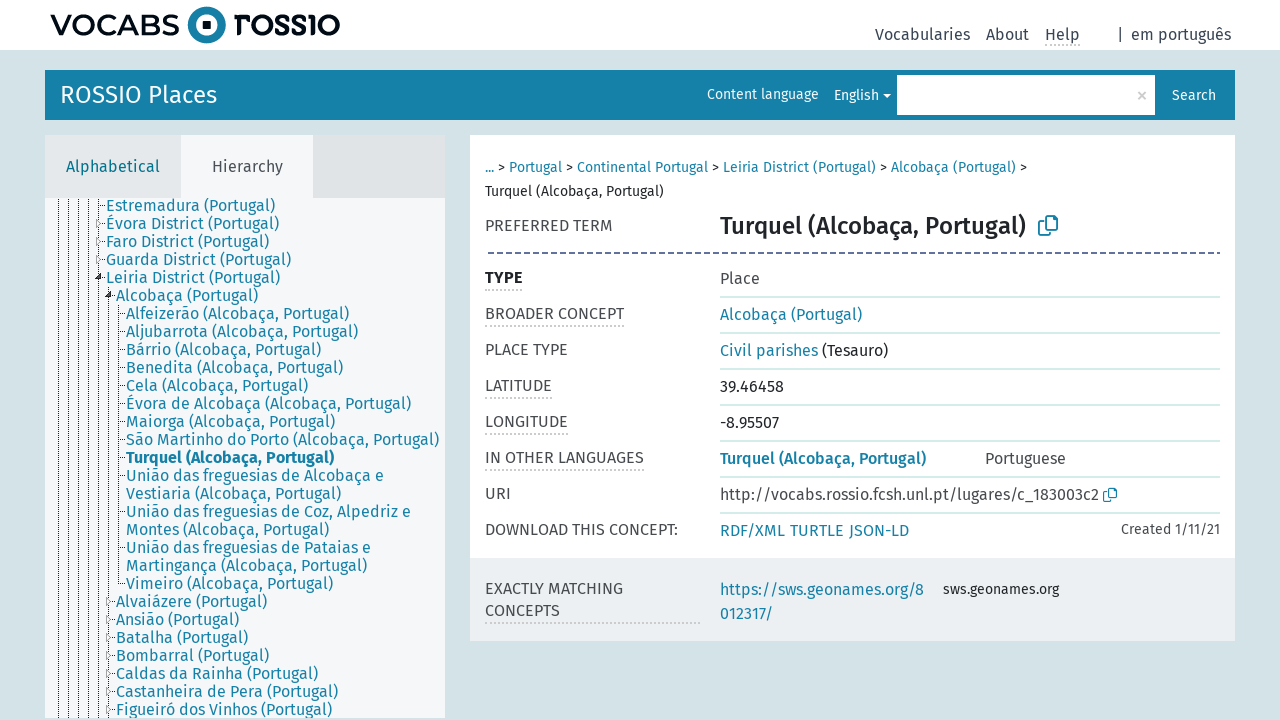

--- FILE ---
content_type: text/html; charset=UTF-8
request_url: https://vocabs.rossio.fcsh.unl.pt/pub/lugares/en/page/c_183003c2
body_size: 5240
content:
<!DOCTYPE html>
<html dir="ltr" lang="en" prefix="og: https://ogp.me/ns#">
<head>
<base href="https://vocabs.rossio.fcsh.unl.pt/pub/">
<link rel="shortcut icon" href="favicon.ico">
<meta http-equiv="X-UA-Compatible" content="IE=Edge">
<meta http-equiv="Content-Type" content="text/html; charset=UTF-8">
<meta name="viewport" content="width=device-width, initial-scale=1.0">
<meta name="format-detection" content="telephone=no">
<meta name="generator" content="Skosmos 2.18">
<meta name="title" content="Turquel (Alcobaça, Portugal) - Lugares - Vocabs ROSSIO">
<meta property="og:title" content="Turquel (Alcobaça, Portugal) - Lugares - Vocabs ROSSIO">
<meta name="description" content="Concept Turquel (Alcobaça, Portugal) in vocabulary ROSSIO Places">
<meta property="og:description" content="Concept Turquel (Alcobaça, Portugal) in vocabulary ROSSIO Places">
<link rel="canonical" href="https://vocabs.rossio.fcsh.unl.pt/pub/lugares/en/page/c_183003c2">
<meta property="og:url" content="https://vocabs.rossio.fcsh.unl.pt/pub/lugares/en/page/c_183003c2">
<meta property="og:type" content="website">
<meta property="og:site_name" content="Vocabs ROSSIO">
<link href="vendor/twbs/bootstrap/dist/css/bootstrap.min.css" media="screen, print" rel="stylesheet" type="text/css">
<link href="vendor/vakata/jstree/dist/themes/default/style.min.css" media="screen, print" rel="stylesheet" type="text/css">
<link href="vendor/davidstutz/bootstrap-multiselect/dist/css/bootstrap-multiselect.min.css" media="screen, print" rel="stylesheet" type="text/css">
<link href="resource/css/fira.css" media="screen, print" rel="stylesheet" type="text/css">
<link href="resource/fontawesome/css/fontawesome.css" media="screen, print" rel="stylesheet" type="text/css">
<link href="resource/fontawesome/css/regular.css" media="screen, print" rel="stylesheet" type="text/css">
<link href="resource/fontawesome/css/solid.css" media="screen, print" rel="stylesheet" type="text/css">
<link href="resource/css/styles.css" media="screen, print" rel="stylesheet" type="text/css">
<link href="resource/css/rossio.css" media="screen, print" rel="stylesheet" type="text/css">

<title>Turquel (Alcobaça, Portugal) - Lugares - Vocabs ROSSIO</title>
</head>
<body class="vocab-lugares">
  <noscript>
    <strong>We're sorry but Skosmos doesn't work properly without JavaScript enabled. Please enable it to continue.</strong>
  </noscript>
  <a id="skiptocontent" href="lugares/en/page/c_183003c2#maincontent">Skip to main content</a>
  <div class="topbar-container topbar-white">
    <div class="topbar topbar-white">
      <div id="topbar-service-helper">
  <a
              class="service-en"
        href="en/"><h1 id="service-name">Vocabs ROSSIO</h1></a>
</div>
<div id="topbar-language-navigation">
<div id="language"><span class="navigation-font">|</span>
      <a id="language-pt" class="navigation-font" href="lugares/pt/page/c_183003c2"> em português</a>
        </div>
<div id="navigation">
  <a href="en/" id="navi1" class="navigation-font" >
  Vocabularies  </a>
  <a href="en/about" id="navi2" class="navigation-font">
  About  </a>
  <a href="lugares/en/feedback" id="navi3" class="navigation-font">
  Feedback  </a>
  <span class="skosmos-tooltip-wrapper skosmos-tooltip t-bottom" id="navi4" tabindex="0" data-title="Hover your cursor over the text with a dotted underline to see instructions about the property. &#xa; &#xa; For truncation search, please use the symbol * as in *animal or *patent*. For ends of search words, the search will be truncated automatically, even if the truncation symbol is not entered manually: thus, cat will yield the same results as cat*.">
    <span class="navigation-font">Help</span>
  </span>
</div>
</div>

<!-- top-bar ENDS HERE -->
    </div>
  </div>
    <div class="headerbar">
    <div class="header-row"><div class="headerbar-coloured"></div><div class="header-left">
  <h1><a href="lugares/en/">ROSSIO Places</a></h1>
</div>
<div class="header-float">
      <h2 class="sr-only">Search from vocabulary</h2>
    <div class="search-vocab-text"><p>Content language</p></div>
    <form class="navbar-form" role="search" name="text-search" action="lugares/en/search">
    <input style="display: none" name="clang" value="en" id="lang-input">
    <div class="input-group">
      <div class="input-group-btn">
        <label class="sr-only" for="lang-dropdown-toggle">Content and search language</label>
        <button type="button" class="btn btn-default dropdown-toggle" data-bs-toggle="dropdown" aria-expanded="false" id="lang-dropdown-toggle">English<span class="caret"></span></button>
        <ul class="dropdown-menu" aria-labelledby="lang-dropdown-toggle">
                            <li><a class="dropdown-item" href="lugares/en/page/c_183003c2" class="lang-button" hreflang="en">English</a></li>
                    <li><a class="dropdown-item" href="lugares/en/page/c_183003c2?clang=pt" class="lang-button" hreflang="pt">Portuguese</a></li>
                            <li>
            <a class="dropdown-item" href="lugares/en/page/c_183003c2?clang=en&amp;anylang=on"
              class="lang-button" id="lang-button-all">Any language</a>
            <input name="anylang" type="checkbox">
          </li>
        </ul>
      </div><!-- /btn-group -->
      <label class="sr-only" for="search-field">Enter search term</label>
      <input id="search-field" type="text" class="form-control" name="q" value="">
      <div class="input-group-btn">
        <label class="sr-only" for="search-all-button">Submit search</label>
        <button id="search-all-button" type="submit" class="btn btn-primary">Search</button>
      </div>
    </div>
      </form>
</div>
</div>  </div>
    <div class="main-container">
        <div id="sidebar">
          <div class="sidebar-buttons">
                <h2 class="sr-only">Sidebar listing: list and traverse vocabulary contents by a criterion</h2>
        <ul class="nav nav-tabs">
                                      <h3 class="sr-only">List vocabulary concepts alphabetically</h3>
                    <li id="alpha" class="nav-item"><a class="nav-link" href="lugares/en/index">Alphabetical</a></li>
                                                  <h3 class="sr-only">List vocabulary concepts hierarchically</h3>
                    <li id="hierarchy" class="nav-item">
            <a class="nav-link active" href="#" id="hier-trigger"
                        >Hierarchy            </a>
          </li>
                                                </ul>
      </div>
      
            <h4 class="sr-only">Listing vocabulary concepts alphabetically</h4>
            <div class="sidebar-grey  concept-hierarchy">
        <div id="alphabetical-menu">
                  </div>
              </div>
        </div>
    
            <main id="maincontent" tabindex="-1">
            <div class="content">
        <div id="content-top"></div>
                     <h2 class="sr-only">Concept information</h2>
            <div class="concept-info">
      <div class="concept-main">
              <div class="row">
                                      <div class="crumb-path">
                        <a class="propertyvalue bread-crumb expand-crumbs" href="lugares/en/page/c_e0b1709a">...</a><span class="bread-crumb"> > </span>
                                                                                          <a class="propertyvalue hidden-breadcrumb" href="lugares/en/page/c_e0b1709a">Europe</a><span class="hidden-breadcrumb"> > </span>
                                    <a class="propertyvalue hidden-breadcrumb" href="lugares/en/page/c_9a7949da">Southern Europe</a><span class="hidden-breadcrumb"> > </span>
                                                                                    <a class="propertyvalue bread-crumb" href="lugares/en/page/c_0be9c37b">Portugal</a><span class="bread-crumb"> > </span>
                                                <a class="propertyvalue bread-crumb" href="lugares/en/page/c_a000a7c7">Continental Portugal</a><span class="bread-crumb"> > </span>
                                                <a class="propertyvalue bread-crumb" href="lugares/en/page/c_a57aa448">Leiria District (Portugal)</a><span class="bread-crumb"> > </span>
                                                <a class="propertyvalue bread-crumb" href="lugares/en/page/c_2454f053">Alcobaça (Portugal)</a><span class="bread-crumb"> > </span>
                                                <span class="bread-crumb propertylabel-pink">Turquel (Alcobaça, Portugal)</span>
                                                </div>
                          </div>
            <div class="row property prop-preflabel"><div class="property-label property-label-pref"><h3 class="versal">
                                      Preferred term
                      </h3></div><div class="property-value-column"><span class="prefLabel conceptlabel" id="pref-label">Turquel (Alcobaça, Portugal)</span>
                        &nbsp;
        <button type="button" data-bs-toggle="tooltip" data-bs-placement="button" title="Copy to clipboard" class="btn btn-default btn-xs copy-clipboard" for="#pref-label"><span class="fa-regular fa-copy"></span></button></div><div class="col-md-12"><div class="preflabel-spacer"></div></div></div>
                       <div class="row property prop-rdf_type">
          <div class="property-label">
            <h3 class="versal-bold               property-click skosmos-tooltip-wrapper skosmos-tooltip t-top" data-title="Type of entity
              ">
                              Type
                          </h3>
          </div>
          <div class="property-value-column"><div class="property-value-wrapper">
                <ul>
                     <li>
            <p>Place</p>
                        </li>
                </ul>
                </div></div></div>
                               <div class="row property prop-skos_broader">
          <div class="property-label">
            <h3 class="versal               property-click skosmos-tooltip-wrapper skosmos-tooltip t-top" data-title="Broader concept
              ">
                              Broader concept
                          </h3>
          </div>
          <div class="property-value-column"><div class="property-value-wrapper">
                <ul>
                     <li>
                                                                               <a href="lugares/en/page/c_2454f053"> Alcobaça (Portugal)</a>
                                                                                                      </li>
                </ul>
                </div></div></div>
                               <div class="row property prop-http___vocab_getty_edu_ontology_placeType">
          <div class="property-label">
            <h3 class="versal              ">
                              Place type
                          </h3>
          </div>
          <div class="property-value-column"><div class="property-value-wrapper">
                <ul>
                     <li>
                                                           <a href="tesauro/en/page/c_515ba5b7">Civil parishes</a> (Tesauro)                                                                                      </li>
                </ul>
                </div></div></div>
                               <div class="row property prop-wgs84_lat">
          <div class="property-label">
            <h3 class="versal               property-click skosmos-tooltip-wrapper skosmos-tooltip t-top" data-title="Latitude in decimal degrees according to WGS 84 system.
              ">
                              Latitude
                          </h3>
          </div>
          <div class="property-value-column"><div class="property-value-wrapper">
                <ul>
                     <li>
                                                                 <span>39.46458</span>
                                      </li>
                </ul>
                </div></div></div>
                               <div class="row property prop-wgs84_long">
          <div class="property-label">
            <h3 class="versal               property-click skosmos-tooltip-wrapper skosmos-tooltip t-top" data-title="Longitude in decimal degrees according to WGS 84 system.
              ">
                              Longitude
                          </h3>
          </div>
          <div class="property-value-column"><div class="property-value-wrapper">
                <ul>
                     <li>
                                                                 <span>-8.95507</span>
                                      </li>
                </ul>
                </div></div></div>
                                <div class="row property prop-other-languages">
        <div class="property-label"><h3 class="versal property-click skosmos-tooltip-wrapper skosmos-tooltip t-top" data-title="Terms for the concept in other languages." >In other languages</h3></div>
        <div class="property-value-column">
          <div class="property-value-wrapper">
            <ul>
                                          <li class="row other-languages first-of-language">
                <div class="col-6 versal versal-pref">
                                                      <a href='lugares/en/page/c_183003c2?clang=pt' hreflang='pt'>Turquel (Alcobaça, Portugal)</a>
                                  </div>
                <div class="col-6 versal"><p>Portuguese</p></div>
              </li>
                                        </ul>
          </div>
        </div>
      </div>
              <div class="row property prop-uri">
            <div class="property-label"><h3 class="versal">URI</h3></div>
            <div class="property-value-column">
                <div class="property-value-wrapper">
                    <span class="versal uri-input-box" id="uri-input-box">http://vocabs.rossio.fcsh.unl.pt/lugares/c_183003c2</span>
                    <button type="button" data-bs-toggle="tooltip" data-bs-placement="button" title="Copy to clipboard" class="btn btn-default btn-xs copy-clipboard" for="#uri-input-box">
                      <span class="fa-regular fa-copy"></span>
                    </button>
                </div>
            </div>
        </div>
        <div class="row">
            <div class="property-label"><h3 class="versal">Download this concept:</h3></div>
            <div class="property-value-column">
<span class="versal concept-download-links"><a href="rest/v1/lugares/data?uri=http%3A%2F%2Fvocabs.rossio.fcsh.unl.pt%2Flugares%2Fc_183003c2&amp;format=application/rdf%2Bxml">RDF/XML</a>
          <a href="rest/v1/lugares/data?uri=http%3A%2F%2Fvocabs.rossio.fcsh.unl.pt%2Flugares%2Fc_183003c2&amp;format=text/turtle">
            TURTLE</a>
          <a href="rest/v1/lugares/data?uri=http%3A%2F%2Fvocabs.rossio.fcsh.unl.pt%2Flugares%2Fc_183003c2&amp;format=application/ld%2Bjson">JSON-LD</a>
        </span><span class="versal date-info">Created 1/11/21</span>            </div>
        </div>
      </div>
      <!-- appendix / concept mapping properties -->
      <div
          class="concept-appendix hidden"
          data-concept-uri="http://vocabs.rossio.fcsh.unl.pt/lugares/c_183003c2"
          data-concept-type=""
          >
      </div>
    </div>
    
  

<template id="property-mappings-template">
    {{#each properties}}
    <div class="row{{#ifDeprecated concept.type 'skosext:DeprecatedConcept'}} deprecated{{/ifDeprecated}} property prop-{{ id }}">
        <div class="property-label"><h3 class="versal{{#ifNotInDescription type description}} property-click skosmos-tooltip-wrapper skosmos-tooltip t-top" data-title="{{ description }}{{/ifNotInDescription}}">{{label}}</h3></div>
        <div class="property-value-column">
            {{#each values }} {{! loop through ConceptPropertyValue objects }}
            {{#if prefLabel }}
            <div class="row">
                <div class="col-5">
                    <a class="versal" href="{{hrefLink}}">{{#if notation }}<span class="versal">{{ notation }} </span>{{/if}}{{ prefLabel }}</a>
                    {{#ifDifferentLabelLang lang }}<span class="propertyvalue"> ({{ lang }})</span>{{/ifDifferentLabelLang}}
                </div>
                {{#if vocabName }}
                    <span class="appendix-vocab-label col-7">{{ vocabName }}</span>
                {{/if}}
            </div>
            {{/if}}
            {{/each}}
        </div>
    </div>
    {{/each}}
</template>

        <div id="content-bottom"></div>
      </div>
    </main>
            <footer id="footer"></footer>
  </div>
  <script>
<!-- translations needed in javascript -->
var noResultsTranslation = "No results";
var loading_text = "Loading more items";
var loading_failed_text = "Error: Loading more items failed!";
var loading_retry_text = "Retry";
var jstree_loading = "Loading ...";
var results_disp = "All %d results displayed";
var all_vocabs  = "from all";
var n_selected = "selected";
var missing_value = "Value is required and can not be empty";
var expand_paths = "show all # paths";
var expand_propvals = "show all # values";
var hiertrans = "Hierarchy";
var depr_trans = "Deprecated concept";
var sr_only_translations = {
  hierarchy_listing: "Hierarchical listing of vocabulary concepts",
  groups_listing: "Hierarchical listing of vocabulary concepts and groupings",
};

<!-- variables passed through to javascript -->
var lang = "en";
var content_lang = "en";
var vocab = "lugares";
var uri = "http://vocabs.rossio.fcsh.unl.pt/lugares/c_183003c2";
var prefLabels = [{"lang": "en","label": "Turquel (Alcobaça, Portugal)"}];
var uriSpace = "http://vocabs.rossio.fcsh.unl.pt/lugares/";
var showNotation = true;
var sortByNotation = null;
var languageOrder = ["en","pt"];
var vocShortName = "Lugares";
var explicitLangCodes = false;
var pluginParameters = [];
</script>

<script type="application/ld+json">
{"@context":{"skos":"http://www.w3.org/2004/02/skos/core#","isothes":"http://purl.org/iso25964/skos-thes#","rdfs":"http://www.w3.org/2000/01/rdf-schema#","owl":"http://www.w3.org/2002/07/owl#","dct":"http://purl.org/dc/terms/","dc11":"http://purl.org/dc/elements/1.1/","uri":"@id","type":"@type","lang":"@language","value":"@value","graph":"@graph","label":"rdfs:label","prefLabel":"skos:prefLabel","altLabel":"skos:altLabel","hiddenLabel":"skos:hiddenLabel","broader":"skos:broader","narrower":"skos:narrower","related":"skos:related","inScheme":"skos:inScheme","schema":"http://schema.org/","wd":"http://www.wikidata.org/entity/","wdt":"http://www.wikidata.org/prop/direct/","lugares":"http://vocabs.rossio.fcsh.unl.pt/lugares/"},"graph":[{"uri":"http://id.loc.gov/ontologies/bibframe/Place","type":"owl:Class","label":[{"lang":"en","value":"Place"},{"lang":"pt","value":"Lugar"}]},{"uri":"http://vocab.getty.edu/ontology#placeType","label":[{"lang":"pt","value":"Tipo de lugar"},{"lang":"en","value":"Place type"}]},{"uri":"http://vocabs.rossio.fcsh.unl.pt/lugares/","type":["skos:ConceptScheme","owl:Ontology"],"label":[{"lang":"en","value":"ROSSIO Places"},{"lang":"pt","value":"Lugares ROSSIO"}],"prefLabel":[{"lang":"en","value":"ROSSIO Places"},{"lang":"pt","value":"Lugares ROSSIO"}]},{"uri":"lugares:c_183003c2","type":["http://id.loc.gov/ontologies/bibframe/Place","skos:Concept"],"dct:created":{"type":"http://www.w3.org/2001/XMLSchema#dateTime","value":"2021-01-11T10:00:00"},"http://vocab.getty.edu/ontology#placeType":{"uri":"http://vocabs.rossio.fcsh.unl.pt/tesauro/c_515ba5b7"},"http://www.w3.org/2003/01/geo/wgs84_pos#lat":"39.46458","http://www.w3.org/2003/01/geo/wgs84_pos#long":"-8.95507","broader":{"uri":"lugares:c_2454f053"},"skos:exactMatch":{"uri":"https://sws.geonames.org/8012317/"},"inScheme":{"uri":"http://vocabs.rossio.fcsh.unl.pt/lugares/"},"prefLabel":[{"lang":"pt","value":"Turquel (Alcobaça, Portugal)"},{"lang":"en","value":"Turquel (Alcobaça, Portugal)"}]},{"uri":"lugares:c_2454f053","type":["http://id.loc.gov/ontologies/bibframe/Place","skos:Concept"],"narrower":{"uri":"lugares:c_183003c2"},"prefLabel":[{"lang":"pt","value":"Alcobaça (Portugal)"},{"lang":"en","value":"Alcobaça (Portugal)"}]},{"uri":"http://www.w3.org/2003/01/geo/wgs84_pos#lat","label":[{"lang":"pt","value":"Latitude"},{"lang":"en","value":"Latitude"}]},{"uri":"http://www.w3.org/2003/01/geo/wgs84_pos#long","label":[{"lang":"pt","value":"Longitude"},{"lang":"en","value":"Longitude"}]},{"uri":"https://sws.geonames.org/8012317/","skos:exactMatch":{"uri":"lugares:c_183003c2"}}]}
</script>
<script src="vendor/components/jquery/jquery.min.js"></script>
<script src="vendor/components/handlebars.js/handlebars.min.js"></script>
<script src="vendor/vakata/jstree/dist/jstree.min.js"></script>
<script src="vendor/twitter/typeahead.js/dist/typeahead.bundle.min.js"></script>
<script src="vendor/davidstutz/bootstrap-multiselect/dist/js/bootstrap-multiselect.min.js"></script>
<script src="vendor/twbs/bootstrap/dist/js/bootstrap.bundle.js"></script>
<script src="vendor/etdsolutions/waypoints/jquery.waypoints.min.js"></script>
<script src="vendor/newerton/jquery-mousewheel/jquery.mousewheel.min.js"></script>
<script src="vendor/pamelafox/lscache/lscache.min.js"></script>
<script src="resource/js/config.js"></script>
<script src="resource/js/hierarchy.js"></script>
<script src="resource/js/groups.js"></script>
<script src="resource/js/scripts.js"></script>
<script src="resource/js/docready.js"></script>

  <!-- If you want to include something (analytics script etc.) on all the pages insert it here. -->
<!-- Google tag (gtag.js) -->
<script async src="https://www.googletagmanager.com/gtag/js?id=G-Q2Z0BYCQ72"></script>
<script>
  window.dataLayer = window.dataLayer || [];
  function gtag(){dataLayer.push(arguments);}
  gtag('js', new Date());

  gtag('config', 'G-Q2Z0BYCQ72');
</script>

  </body>
</html>
